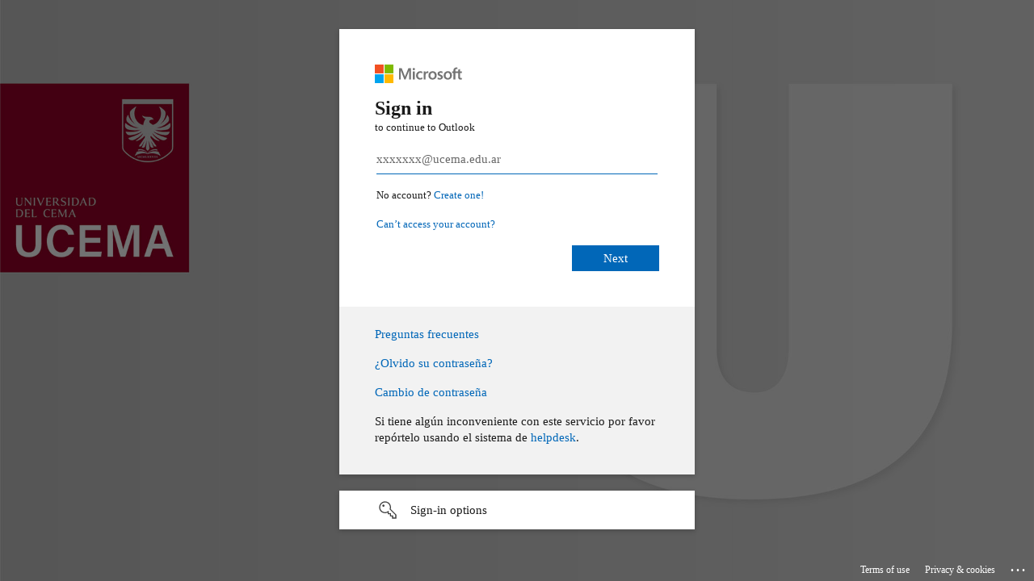

--- FILE ---
content_type: text/html; charset=utf-8
request_url: https://login.microsoftonline.com/common/oauth2/authorize?client_id=00000002-0000-0ff1-ce00-000000000000&redirect_uri=https%3a%2f%2foutlook.office365.com%2fowa%2f&resource=00000002-0000-0ff1-ce00-000000000000&response_mode=form_post&response_type=code+id_token&scope=openid&msafed=1&msaredir=1&client-request-id=633b3575-72f4-0015-722f-2dcf5bf8c37f&protectedtoken=true&claims=%7b%22id_token%22%3a%7b%22xms_cc%22%3a%7b%22values%22%3a%5b%22CP1%22%5d%7d%7d%7d&domain_hint=ucema.edu.ar&nonce=638361170879652507.6c98ef2f-3421-4956-aaf3-1fe1cffdfdd6&state=DctLDoAgDABR0Bt4jwLl08JxGqA7Y2JCvL4s3uzGGmPO7dhs2DFMqSZC5FC5UYklsKPe6tSokHJEyK0QiGgC1IlddegYZPd7-ecTv_q8xc2xnLz-Bw&sso_reload=true
body_size: 16005
content:


<!-- Copyright (C) Microsoft Corporation. All rights reserved. -->
<!DOCTYPE html>
<html dir="ltr" class="" lang="en">
<head>
    <title>Sign in to Outlook</title>
    <meta http-equiv="Content-Type" content="text/html; charset=UTF-8">
    <meta http-equiv="X-UA-Compatible" content="IE=edge">
    <meta name="viewport" content="width=device-width, initial-scale=1.0, maximum-scale=2.0, user-scalable=yes">
    <meta http-equiv="Pragma" content="no-cache">
    <meta http-equiv="Expires" content="-1">
    <link rel="preconnect" href="https://aadcdn.msauth.net" crossorigin>
<meta http-equiv="x-dns-prefetch-control" content="on">
<link rel="dns-prefetch" href="//aadcdn.msauth.net">
<link rel="dns-prefetch" href="//aadcdn.msftauth.net">

    <meta name="PageID" content="ConvergedSignIn" />
    <meta name="SiteID" content="" />
    <meta name="ReqLC" content="1033" />
    <meta name="LocLC" content="en-US" />


        <meta name="format-detection" content="telephone=no" />

    <noscript>
        <meta http-equiv="Refresh" content="0; URL=https://login.microsoftonline.com/jsdisabled" />
    </noscript>

    
    
<meta name="robots" content="none" />

<script type="text/javascript" nonce='G-ld1vquA4fa3tydemv8uw'>//<![CDATA[
$Config={"fShowPersistentCookiesWarning":false,"urlMsaSignUp":"https://outlook.office365.com/owa/","urlMsaLogout":"https://login.live.com/logout.srf?iframed_by=https%3a%2f%2flogin.microsoftonline.com","urlOtherIdpForget":"https://login.live.com/forgetme.srf?iframed_by=https%3a%2f%2flogin.microsoftonline.com","showCantAccessAccountLink":true,"arrExternalTrustedRealmFederatedIdps":[{"IdpType":400,"IdpSignInUrl":"https://outlook.office365.com/owa/?idp_hint=github.com","DisplayName":"GitHub","Promoted":false}],"fEnableShowResendCode":true,"iShowResendCodeDelay":90000,"sSMSCtryPhoneData":"AF~Afghanistan~93!!!AX~Åland Islands~358!!!AL~Albania~355!!!DZ~Algeria~213!!!AS~American Samoa~1!!!AD~Andorra~376!!!AO~Angola~244!!!AI~Anguilla~1!!!AG~Antigua and Barbuda~1!!!AR~Argentina~54!!!AM~Armenia~374!!!AW~Aruba~297!!!AC~Ascension Island~247!!!AU~Australia~61!!!AT~Austria~43!!!AZ~Azerbaijan~994!!!BS~Bahamas~1!!!BH~Bahrain~973!!!BD~Bangladesh~880!!!BB~Barbados~1!!!BY~Belarus~375!!!BE~Belgium~32!!!BZ~Belize~501!!!BJ~Benin~229!!!BM~Bermuda~1!!!BT~Bhutan~975!!!BO~Bolivia~591!!!BQ~Bonaire~599!!!BA~Bosnia and Herzegovina~387!!!BW~Botswana~267!!!BR~Brazil~55!!!IO~British Indian Ocean Territory~246!!!VG~British Virgin Islands~1!!!BN~Brunei~673!!!BG~Bulgaria~359!!!BF~Burkina Faso~226!!!BI~Burundi~257!!!CV~Cabo Verde~238!!!KH~Cambodia~855!!!CM~Cameroon~237!!!CA~Canada~1!!!KY~Cayman Islands~1!!!CF~Central African Republic~236!!!TD~Chad~235!!!CL~Chile~56!!!CN~China~86!!!CX~Christmas Island~61!!!CC~Cocos (Keeling) Islands~61!!!CO~Colombia~57!!!KM~Comoros~269!!!CG~Congo~242!!!CD~Congo (DRC)~243!!!CK~Cook Islands~682!!!CR~Costa Rica~506!!!CI~Côte d\u0027Ivoire~225!!!HR~Croatia~385!!!CU~Cuba~53!!!CW~Curaçao~599!!!CY~Cyprus~357!!!CZ~Czechia~420!!!DK~Denmark~45!!!DJ~Djibouti~253!!!DM~Dominica~1!!!DO~Dominican Republic~1!!!EC~Ecuador~593!!!EG~Egypt~20!!!SV~El Salvador~503!!!GQ~Equatorial Guinea~240!!!ER~Eritrea~291!!!EE~Estonia~372!!!ET~Ethiopia~251!!!FK~Falkland Islands~500!!!FO~Faroe Islands~298!!!FJ~Fiji~679!!!FI~Finland~358!!!FR~France~33!!!GF~French Guiana~594!!!PF~French Polynesia~689!!!GA~Gabon~241!!!GM~Gambia~220!!!GE~Georgia~995!!!DE~Germany~49!!!GH~Ghana~233!!!GI~Gibraltar~350!!!GR~Greece~30!!!GL~Greenland~299!!!GD~Grenada~1!!!GP~Guadeloupe~590!!!GU~Guam~1!!!GT~Guatemala~502!!!GG~Guernsey~44!!!GN~Guinea~224!!!GW~Guinea-Bissau~245!!!GY~Guyana~592!!!HT~Haiti~509!!!HN~Honduras~504!!!HK~Hong Kong SAR~852!!!HU~Hungary~36!!!IS~Iceland~354!!!IN~India~91!!!ID~Indonesia~62!!!IR~Iran~98!!!IQ~Iraq~964!!!IE~Ireland~353!!!IM~Isle of Man~44!!!IL~Israel~972!!!IT~Italy~39!!!JM~Jamaica~1!!!JP~Japan~81!!!JE~Jersey~44!!!JO~Jordan~962!!!KZ~Kazakhstan~7!!!KE~Kenya~254!!!KI~Kiribati~686!!!KR~Korea~82!!!KW~Kuwait~965!!!KG~Kyrgyzstan~996!!!LA~Laos~856!!!LV~Latvia~371!!!LB~Lebanon~961!!!LS~Lesotho~266!!!LR~Liberia~231!!!LY~Libya~218!!!LI~Liechtenstein~423!!!LT~Lithuania~370!!!LU~Luxembourg~352!!!MO~Macao SAR~853!!!MG~Madagascar~261!!!MW~Malawi~265!!!MY~Malaysia~60!!!MV~Maldives~960!!!ML~Mali~223!!!MT~Malta~356!!!MH~Marshall Islands~692!!!MQ~Martinique~596!!!MR~Mauritania~222!!!MU~Mauritius~230!!!YT~Mayotte~262!!!MX~Mexico~52!!!FM~Micronesia~691!!!MD~Moldova~373!!!MC~Monaco~377!!!MN~Mongolia~976!!!ME~Montenegro~382!!!MS~Montserrat~1!!!MA~Morocco~212!!!MZ~Mozambique~258!!!MM~Myanmar~95!!!NA~Namibia~264!!!NR~Nauru~674!!!NP~Nepal~977!!!NL~Netherlands~31!!!NC~New Caledonia~687!!!NZ~New Zealand~64!!!NI~Nicaragua~505!!!NE~Niger~227!!!NG~Nigeria~234!!!NU~Niue~683!!!NF~Norfolk Island~672!!!KP~North Korea~850!!!MK~North Macedonia~389!!!MP~Northern Mariana Islands~1!!!NO~Norway~47!!!OM~Oman~968!!!PK~Pakistan~92!!!PW~Palau~680!!!PS~Palestinian Authority~970!!!PA~Panama~507!!!PG~Papua New Guinea~675!!!PY~Paraguay~595!!!PE~Peru~51!!!PH~Philippines~63!!!PL~Poland~48!!!PT~Portugal~351!!!PR~Puerto Rico~1!!!QA~Qatar~974!!!RE~Réunion~262!!!RO~Romania~40!!!RU~Russia~7!!!RW~Rwanda~250!!!BL~Saint Barthélemy~590!!!KN~Saint Kitts and Nevis~1!!!LC~Saint Lucia~1!!!MF~Saint Martin~590!!!PM~Saint Pierre and Miquelon~508!!!VC~Saint Vincent and the Grenadines~1!!!WS~Samoa~685!!!SM~San Marino~378!!!ST~São Tomé and Príncipe~239!!!SA~Saudi Arabia~966!!!SN~Senegal~221!!!RS~Serbia~381!!!SC~Seychelles~248!!!SL~Sierra Leone~232!!!SG~Singapore~65!!!SX~Sint Maarten~1!!!SK~Slovakia~421!!!SI~Slovenia~386!!!SB~Solomon Islands~677!!!SO~Somalia~252!!!ZA~South Africa~27!!!SS~South Sudan~211!!!ES~Spain~34!!!LK~Sri Lanka~94!!!SH~St Helena, Ascension, and Tristan da Cunha~290!!!SD~Sudan~249!!!SR~Suriname~597!!!SJ~Svalbard~47!!!SZ~Swaziland~268!!!SE~Sweden~46!!!CH~Switzerland~41!!!SY~Syria~963!!!TW~Taiwan~886!!!TJ~Tajikistan~992!!!TZ~Tanzania~255!!!TH~Thailand~66!!!TL~Timor-Leste~670!!!TG~Togo~228!!!TK~Tokelau~690!!!TO~Tonga~676!!!TT~Trinidad and Tobago~1!!!TA~Tristan da Cunha~290!!!TN~Tunisia~216!!!TR~Turkey~90!!!TM~Turkmenistan~993!!!TC~Turks and Caicos Islands~1!!!TV~Tuvalu~688!!!VI~U.S. Virgin Islands~1!!!UG~Uganda~256!!!UA~Ukraine~380!!!AE~United Arab Emirates~971!!!GB~United Kingdom~44!!!US~United States~1!!!UY~Uruguay~598!!!UZ~Uzbekistan~998!!!VU~Vanuatu~678!!!VA~Vatican City~39!!!VE~Venezuela~58!!!VN~Vietnam~84!!!WF~Wallis and Futuna~681!!!YE~Yemen~967!!!ZM~Zambia~260!!!ZW~Zimbabwe~263","fUseInlinePhoneNumber":true,"fDetectBrowserCapabilities":true,"fUseMinHeight":true,"fShouldSupportTargetCredentialForRecovery":true,"fAvoidNewOtcGenerationWhenAlreadySent":true,"fUseCertificateInterstitialView":true,"fIsPasskeySupportEnabled":true,"arrPromotedFedCredTypes":[],"fShowUserAlreadyExistErrorHandling":true,"fBlockOnAppleEmailClaimError":true,"fIsVerifiableCredentialsSupportEnabled":true,"iVerifiableCredentialPresentationPollingIntervalSeconds":0.5,"iVerifiableCredentialPresentationPollingTimeoutSeconds":300,"fIsQrPinEnabled":true,"fPasskeyAssertionRedirect":true,"fFixUrlExternalIdpFederation":true,"fEnableBackButtonBugFix":true,"fEnableTotalLossRecovery":true,"fUpdatePromotedCredTypesOrder":true,"fUseNewPromotedCredsComponent":true,"urlSessionState":"https://login.microsoftonline.com/common/DeviceCodeStatus","urlResetPassword":"https://passwordreset.microsoftonline.com/?ru=https%3a%2f%2flogin.microsoftonline.com%2fcommon%2freprocess%3fctx%[base64]\u0026mkt=en-US\u0026hosted=0\u0026device_platform=macOS","urlMsaResetPassword":"https://account.live.com/password/reset?wreply=https%3a%2f%2flogin.microsoftonline.com%2fcommon%2freprocess%3fctx%[base64]\u0026mkt=en-US\u0026cobrandid=deb3f74a-ed5b-4ef1-8d3c-92b85dd47352","fFixUrlResetPassword":true,"urlSignUp":"https://outlook.office365.com/owa/","urlGetCredentialType":"https://login.microsoftonline.com/common/GetCredentialType?mkt=en-US","urlGetRecoveryCredentialType":"https://login.microsoftonline.com/common/getrecoverycredentialtype?mkt=en-US","urlGetOneTimeCode":"https://login.microsoftonline.com/common/GetOneTimeCode","urlLogout":"https://login.microsoftonline.com/common/uxlogout","urlForget":"https://login.microsoftonline.com/forgetuser","urlDisambigRename":"https://go.microsoft.com/fwlink/p/?LinkID=733247","urlGoToAADError":"https://outlook.office365.com/owa/","urlCBPartnerPreload":"https://outlook.office365.com/owa/prefetch.aspx","urlDeviceFingerprinting":"","urlPIAEndAuth":"https://login.microsoftonline.com/common/PIA/EndAuth","urlStartTlr":"https://login.microsoftonline.com/common/tlr/start","fCBShowSignUp":true,"fKMSIEnabled":false,"iLoginMode":121,"fAllowPhoneSignIn":true,"fAllowPhoneInput":true,"fAllowSkypeNameLogin":true,"iMaxPollErrors":5,"iPollingTimeout":300,"srsSuccess":true,"fShowSwitchUser":true,"arrValErrs":["50058"],"sErrorCode":"50058","sWAMExtension":"ppnbnpeolgkicgegkbkbjmhlideopiji","sWAMChannel":"53ee284d-920a-4b59-9d30-a60315b26836","sErrTxt":"","sResetPasswordPrefillParam":"username","onPremPasswordValidationConfig":{"isUserRealmPrecheckEnabled":true},"fSwitchDisambig":true,"oUrlOtherIdpPostParams":{"error":"msa_auth","state":"DctLDoAgDABR0Bt4jwLl08JxGqA7Y2JCvL4s3uzGGmPO7dhs2DFMqSZC5FC5UYklsKPe6tSokHJEyK0QiGgC1IlddegYZPd7-ecTv_q8xc2xnLz-Bw"},"oSignUpPostParams":{"error":"msa_signup","state":"DctLDoAgDABR0Bt4jwLl08JxGqA7Y2JCvL4s3uzGGmPO7dhs2DFMqSZC5FC5UYklsKPe6tSokHJEyK0QiGgC1IlddegYZPd7-ecTv_q8xc2xnLz-Bw"},"oCancelPostParams":{"error":"access_denied","error_subcode":"cancel","state":"DctLDoAgDABR0Bt4jwLl08JxGqA7Y2JCvL4s3uzGGmPO7dhs2DFMqSZC5FC5UYklsKPe6tSokHJEyK0QiGgC1IlddegYZPd7-ecTv_q8xc2xnLz-Bw","canary":"GqbL4VFTSeoJU5TWOf0quAvf0pqgJs9VO4VZPskUJlU=9:1:CANARY:tpWJ1DVR1VHXJu/b4rhWTJBlda6Q8MmtcMZn3SL8SLI="},"iRemoteNgcPollingType":2,"fUseNewNoPasswordTypes":true,"urlAadSignup":"https://signup.microsoft.com/signup?sku=teams_commercial_trial\u0026origin=ests\u0026culture=en-US","urlOidcDiscoveryEndpointFormat":"https://login.microsoftonline.com/{0}/.well-known/openid-configuration","urlTenantedEndpointFormat":"https://login.microsoftonline.com/{0}/oauth2/authorize?client_id=00000002-0000-0ff1-ce00-000000000000\u0026redirect_uri=https%3a%2f%2foutlook.office365.com%2fowa%2f\u0026resource=00000002-0000-0ff1-ce00-000000000000\u0026response_mode=form_post\u0026response_type=code+id_token\u0026scope=openid\u0026msafed=1\u0026msaredir=1\u0026client-request-id=633b3575-72f4-0015-722f-2dcf5bf8c37f\u0026protectedtoken=true\u0026claims=%7b%22id_token%22%3a%7b%22xms_cc%22%3a%7b%22values%22%3a%5b%22CP1%22%5d%7d%7d%7d\u0026domain_hint=ucema.edu.ar\u0026nonce=638361170879652507.6c98ef2f-3421-4956-aaf3-1fe1cffdfdd6\u0026state=DctLDoAgDABR0Bt4jwLl08JxGqA7Y2JCvL4s3uzGGmPO7dhs2DFMqSZC5FC5UYklsKPe6tSokHJEyK0QiGgC1IlddegYZPd7-ecTv_q8xc2xnLz-Bw\u0026sso_reload=true\u0026allowbacktocommon=True","sCloudInstanceName":"microsoftonline.com","fShowSignInOptionsAsButton":true,"fUseNewPhoneSignInError":true,"fIsUpdatedAutocompleteEnabled":true,"fActivateFocusOnApprovalNumberRemoteNGC":true,"fIsPasskey":true,"fEnableDFPIntegration":true,"fEnableCenterFocusedApprovalNumber":true,"fShowPassKeyErrorUCP":true,"fFixPhoneDisambigSignupRedirect":true,"fEnableQrCodeA11YFixes":true,"fEnablePasskeyAwpError":true,"fEnableAuthenticatorTimeoutFix":true,"fEnablePasskeyAutofillUI":true,"sCrossDomainCanary":"[base64]","arrExcludedDisplayNames":["unknown"],"fFixShowRevealPassword":true,"fRemoveTLRFragment":true,"iMaxStackForKnockoutAsyncComponents":10000,"fShowButtons":true,"urlCdn":"https://aadcdn.msauth.net/shared/1.0/","urlDefaultFavicon":"https://aadcdn.msauth.net/shared/1.0/content/images/favicon_a_eupayfgghqiai7k9sol6lg2.ico","urlFooterTOU":"https://www.microsoft.com/en-US/servicesagreement/","urlFooterPrivacy":"https://privacy.microsoft.com/en-US/privacystatement","urlPost":"https://login.microsoftonline.com/common/login","urlPostAad":"https://login.microsoftonline.com/common/login","urlPostMsa":"https://login.live.com/ppsecure/partnerpost.srf?scope=openid+profile+email+offline_access\u0026response_type=code\u0026client_id=51483342-085c-4d86-bf88-cf50c7252078\u0026response_mode=form_post\u0026redirect_uri=https%3a%2f%2flogin.microsoftonline.com%2fcommon%2ffederation%2foauth2msa\u0026state=[base64]\u0026flow=fido\u0026estsfed=1\u0026uaid=633b357572f40015722f2dcf5bf8c37f\u0026cobrandid=deb3f74a-ed5b-4ef1-8d3c-92b85dd47352\u0026fci=00000002-0000-0ff1-ce00-000000000000","urlRefresh":"https://login.microsoftonline.com/common/reprocess?ctx=[base64]","urlCancel":"https://outlook.office365.com/owa/","urlResume":"https://login.microsoftonline.com/common/resume?ctx=[base64]","iPawnIcon":0,"iPollingInterval":1,"sPOST_Username":"","fEnableNumberMatching":true,"sFT":"[base64]","sFTName":"flowToken","sSessionIdentifierName":"code","sCtx":"[base64]","iProductIcon":-1,"fEnableOneDSClientTelemetry":true,"staticTenantBranding":[{"Locale":0,"TileLogo":"https://aadcdn.msauthimages.net/dbd5a2dd-mwpx3-xna2nrapbl75mz7aqksjpt8m0oe4h2vz1wv4s/logintenantbranding/0/tilelogo?ts=637943576952657268","TileDarkLogo":"https://aadcdn.msauthimages.net/dbd5a2dd-mwpx3-xna2nrapbl75mz7aqksjpt8m0oe4h2vz1wv4s/logintenantbranding/0/squarelogodark?ts=637943576966881496","Illustration":"https://aadcdn.msauthimages.net/dbd5a2dd-mwpx3-xna2nrapbl75mz7aqksjpt8m0oe4h2vz1wv4s/logintenantbranding/0/illustration?ts=637943576935316980","BoilerPlateText":"<p><a href=\"https://ucema.edu.ar/comunidad/faq\" rel=\"noopener noreferrer\" target=\"_blank\">Preguntas frecuentes</a></p>\n<p><a href=\"https://ucema.edu.ar/cgi-bin/useradm/recuperacion.pl\" rel=\"noopener noreferrer\" target=\"_blank\">¿Olvido su contraseña?</a></p>\n<p><a href=\"https://ucema.edu.ar/cgi-bin/useradm/cambio-cont\" rel=\"noopener noreferrer\" target=\"_blank\">Cambio de contraseña</a></p>\n<p>Si tiene algún inconveniente con este servicio por favor repórtelo usando el sistema de <a href=\"https://ucema.edu.ar/cgi-bin/login.pl?url=http/ucema.edu.ar/helpdesk/helpdesk.pl\" rel=\"noopener noreferrer\" target=\"_blank\">helpdesk</a>.</p>\n","UserIdLabel":"xxxxxxx@ucema.edu.ar","KeepMeSignedInDisabled":false,"UseTransparentLightBox":false}],"oAppCobranding":{"backgroundImageIndex":80,"backgroundColor":"","friendlyAppName":"Outlook","signinTitle":"","signinDescription":""},"iBackgroundImage":4,"arrSessions":[],"fApplicationInsightsEnabled":false,"iApplicationInsightsEnabledPercentage":0,"urlSetDebugMode":"https://login.microsoftonline.com/common/debugmode","fEnableCssAnimation":true,"fDisableAnimationIfAnimationEndUnsupported":true,"fAllowGrayOutLightBox":true,"fUseMsaSessionState":true,"fIsRemoteNGCSupported":true,"desktopSsoConfig":{"isEdgeAnaheimAllowed":true,"iwaEndpointUrlFormat":"https://autologon.microsoftazuread-sso.com/{0}/winauth/sso?client-request-id=633b3575-72f4-0015-722f-2dcf5bf8c37f","iwaSsoProbeUrlFormat":"https://autologon.microsoftazuread-sso.com/{0}/winauth/ssoprobe?client-request-id=633b3575-72f4-0015-722f-2dcf5bf8c37f","iwaIFrameUrlFormat":"https://autologon.microsoftazuread-sso.com/{0}/winauth/iframe?client-request-id=633b3575-72f4-0015-722f-2dcf5bf8c37f\u0026isAdalRequest=False","iwaRequestTimeoutInMs":10000,"hintedDomainName":"ucema.edu.ar","startDesktopSsoOnPageLoad":true,"progressAnimationTimeout":10000,"isEdgeAllowed":false,"minDssoEdgeVersion":"17","isSafariAllowed":true,"redirectUri":"https://outlook.office365.com/owa/","redirectDssoErrorPostParams":{"error":"interaction_required","error_description":"Seamless single sign on failed for the user. This can happen if the user is unable to access on premises AD or intranet zone is not configured correctly Trace ID: fb066d56-cf86-4a5e-bca5-1364b2272500 Correlation ID: 633b3575-72f4-0015-722f-2dcf5bf8c37f Timestamp: 2026-01-25 01:38:33Z","state":"DctLDoAgDABR0Bt4jwLl08JxGqA7Y2JCvL4s3uzGGmPO7dhs2DFMqSZC5FC5UYklsKPe6tSokHJEyK0QiGgC1IlddegYZPd7-ecTv_q8xc2xnLz-Bw","canary":"GqbL4VFTSeoJU5TWOf0quAvf0pqgJs9VO4VZPskUJlU=9:1:CANARY:tpWJ1DVR1VHXJu/b4rhWTJBlda6Q8MmtcMZn3SL8SLI="},"isIEAllowedForSsoProbe":true,"edgeRedirectUri":"https://autologon.microsoftazuread-sso.com/common/winauth/sso/edgeredirect?client-request-id=633b3575-72f4-0015-722f-2dcf5bf8c37f\u0026origin=login.microsoftonline.com\u0026is_redirected=1","isFlowTokenPassedInEdge":true},"urlLogin":"https://login.microsoftonline.com/common/reprocess?ctx=[base64]","urlDssoStatus":"https://login.microsoftonline.com/common/instrumentation/dssostatus","iSessionPullType":2,"fUseSameSite":true,"iAllowedIdentities":2,"isGlobalTenant":true,"uiflavor":1001,"urlFidoHelp":"https://go.microsoft.com/fwlink/?linkid=2013738","fShouldPlatformKeyBeSuppressed":true,"urlFidoLogin":"https://login.microsoft.com/common/fido/get?uiflavor=Web\u0026cobrandid=deb3f74a-ed5b-4ef1-8d3c-92b85dd47352","fIsFidoSupported":true,"fLoadStringCustomizationPromises":true,"fUseAlternateTextForSwitchToCredPickerLink":true,"fOfflineAccountVisible":false,"fEnableUserStateFix":true,"fAccessPassSupported":true,"fShowAccessPassPeek":true,"fUpdateSessionPollingLogic":true,"fEnableShowPickerCredObservable":true,"fFetchSessionsSkipDsso":true,"fIsCiamUserFlowUxNewLogicEnabled":true,"fUseNonMicrosoftDefaultBrandingForCiam":true,"sCompanyDisplayName":"Microsoft Services","fRemoveCustomCss":true,"fFixUICrashForApiRequestHandler":true,"fShowUpdatedKoreanPrivacyFooter":true,"fUsePostCssHotfix":true,"fFixUserFlowBranding":true,"fIsQrCodePinSupported":true,"fEnablePasskeyNullFix":true,"fEnableRefreshCookiesFix":true,"fEnableWebNativeBridgeInterstitialUx":true,"fEnableWindowParentingFix":true,"fEnableNativeBridgeErrors":true,"urlAcmaServerPath":"https://login.microsoftonline.com","sTenantId":"common","sMkt":"en-US","fIsDesktop":true,"fUpdateConfigInit":true,"fLogDisallowedCssProperties":true,"fDisallowExternalFonts":true,"sFidoChallenge":"O.eyJ0eXAiOiJKV1QiLCJhbGciOiJSUzI1NiIsIng1dCI6IlBjWDk4R1g0MjBUMVg2c0JEa3poUW1xZ3dNVSJ9.eyJhdWQiOiJ1cm46bWljcm9zb2Z0OmZpZG86Y2hhbGxlbmdlIiwiaXNzIjoiaHR0cHM6Ly9sb2dpbi5taWNyb3NvZnQuY29tIiwiaWF0IjoxNzY5MzA1MTEzLCJuYmYiOjE3NjkzMDUxMTMsImV4cCI6MTc2OTMwNTQxM30.[base64]","scid":1013,"hpgact":1800,"hpgid":1104,"pgid":"ConvergedSignIn","apiCanary":"[base64]","canary":"GqbL4VFTSeoJU5TWOf0quAvf0pqgJs9VO4VZPskUJlU=9:1:CANARY:tpWJ1DVR1VHXJu/b4rhWTJBlda6Q8MmtcMZn3SL8SLI=","sCanaryTokenName":"canary","fSkipRenderingNewCanaryToken":false,"fEnableNewCsrfProtection":true,"correlationId":"633b3575-72f4-0015-722f-2dcf5bf8c37f","sessionId":"fb066d56-cf86-4a5e-bca5-1364b2272500","sRingId":"R4","locale":{"mkt":"en-US","lcid":1033},"slMaxRetry":2,"slReportFailure":true,"strings":{"desktopsso":{"authenticatingmessage":"Trying to sign you in"}},"enums":{"ClientMetricsModes":{"None":0,"SubmitOnPost":1,"SubmitOnRedirect":2,"InstrumentPlt":4}},"urls":{"instr":{"pageload":"https://login.microsoftonline.com/common/instrumentation/reportpageload","dssostatus":"https://login.microsoftonline.com/common/instrumentation/dssostatus"}},"browser":{"ltr":1,"Chrome":1,"_Mac":1,"_M131":1,"_D0":1,"Full":1,"RE_WebKit":1,"b":{"name":"Chrome","major":131,"minor":0},"os":{"name":"OSX","version":"10.15.7"},"V":"131.0"},"watson":{"url":"/common/handlers/watson","bundle":"https://aadcdn.msauth.net/ests/2.1/content/cdnbundles/watson.min_q5ptmu8aniymd4ftuqdkda2.js","sbundle":"https://aadcdn.msauth.net/ests/2.1/content/cdnbundles/watsonsupportwithjquery.3.5.min_dc940oomzau4rsu8qesnvg2.js","fbundle":"https://aadcdn.msauth.net/ests/2.1/content/cdnbundles/frameworksupport.min_oadrnc13magb009k4d20lg2.js","resetErrorPeriod":5,"maxCorsErrors":-1,"maxInjectErrors":5,"maxErrors":10,"maxTotalErrors":3,"expSrcs":["https://login.microsoftonline.com","https://aadcdn.msauth.net/","https://aadcdn.msftauth.net/",".login.microsoftonline.com"],"envErrorRedirect":true,"envErrorUrl":"/common/handlers/enverror"},"loader":{"cdnRoots":["https://aadcdn.msauth.net/","https://aadcdn.msftauth.net/"],"logByThrowing":true,"tenantBrandingCdnRoots":["aadcdn.msauthimages.net","aadcdn.msftauthimages.net"]},"serverDetails":{"slc":"ProdSlices","dc":"EUS","ri":"MN1XXXX","ver":{"v":[2,1,23228,8]},"rt":"2026-01-25T01:38:33","et":16},"clientEvents":{"enabled":true,"telemetryEnabled":true,"useOneDSEventApi":true,"flush":60000,"autoPost":true,"autoPostDelay":1000,"minEvents":1,"maxEvents":1,"pltDelay":500,"appInsightsConfig":{"instrumentationKey":"69adc3c768bd4dc08c19416121249fcc-66f1668a-797b-4249-95e3-6c6651768c28-7293","webAnalyticsConfiguration":{"autoCapture":{"jsError":true}}},"defaultEventName":"IDUX_ESTSClientTelemetryEvent_WebWatson","serviceID":3,"endpointUrl":""},"fApplyAsciiRegexOnInput":true,"country":"US","fBreakBrandingSigninString":true,"bsso":{"states":{"START":"start","INPROGRESS":"in-progress","END":"end","END_SSO":"end-sso","END_USERS":"end-users"},"nonce":"AwABEgEAAAADAOz_BQD0_9wuTGtmD0ed1xhOEJTYdjaTs3Hd-hpsYA4XMRE1MthVF-o4OTQGq_rleU9qOLuTu5QEkVQIKj9BQhRqScTyFFogAA","overallTimeoutMs":4000,"telemetry":{"type":"ChromeSsoTelemetry","nonce":"AwABDwEAAAADAOz_BQD0_4MXo55W5T59Ai34NbowCwccIBW0DQLxyAX-SJ_7BAJaLz8EaKdcaWPpZPlqTT_loWDC_btW6-LLcbQv-rQ6JtHvV2ohsGLPQk94MkAucHgSIAA","reportStates":[]},"redirectEndStates":["end"],"cookieNames":{"aadSso":"AADSSO","winSso":"ESTSSSO","ssoTiles":"ESTSSSOTILES","ssoPulled":"SSOCOOKIEPULLED","userList":"ESTSUSERLIST"},"type":"chrome","reason":"Pull suppressed because it was already attempted and the current URL was reloaded."},"urlNoCookies":"https://login.microsoftonline.com/cookiesdisabled","fTrimChromeBssoUrl":true,"inlineMode":5,"fShowCopyDebugDetailsLink":true,"fTenantBrandingCdnAddEventHandlers":true,"fAddTryCatchForIFrameRedirects":true};
//]]></script> 
<script type="text/javascript" nonce='G-ld1vquA4fa3tydemv8uw'>//<![CDATA[
!function(){var e=window,r=e.$Debug=e.$Debug||{},t=e.$Config||{};if(!r.appendLog){var n=[],o=0;r.appendLog=function(e){var r=t.maxDebugLog||25,i=(new Date).toUTCString()+":"+e;n.push(o+":"+i),n.length>r&&n.shift(),o++},r.getLogs=function(){return n}}}(),function(){function e(e,r){function t(i){var a=e[i];if(i<n-1){return void(o.r[a]?t(i+1):o.when(a,function(){t(i+1)}))}r(a)}var n=e.length;t(0)}function r(e,r,i){function a(){var e=!!s.method,o=e?s.method:i[0],a=s.extraArgs||[],u=n.$WebWatson;try{
var c=t(i,!e);if(a&&a.length>0){for(var d=a.length,l=0;l<d;l++){c.push(a[l])}}o.apply(r,c)}catch(e){return void(u&&u.submitFromException&&u.submitFromException(e))}}var s=o.r&&o.r[e];return r=r||this,s&&(s.skipTimeout?a():n.setTimeout(a,0)),s}function t(e,r){return Array.prototype.slice.call(e,r?1:0)}var n=window;n.$Do||(n.$Do={"q":[],"r":[],"removeItems":[],"lock":0,"o":[]});var o=n.$Do;o.when=function(t,n){function i(e){r(e,a,s)||o.q.push({"id":e,"c":a,"a":s})}var a=0,s=[],u=1;"function"==typeof n||(a=n,
u=2);for(var c=u;c<arguments.length;c++){s.push(arguments[c])}t instanceof Array?e(t,i):i(t)},o.register=function(e,t,n){if(!o.r[e]){o.o.push(e);var i={};if(t&&(i.method=t),n&&(i.skipTimeout=n),arguments&&arguments.length>3){i.extraArgs=[];for(var a=3;a<arguments.length;a++){i.extraArgs.push(arguments[a])}}o.r[e]=i,o.lock++;try{for(var s=0;s<o.q.length;s++){var u=o.q[s];u.id==e&&r(e,u.c,u.a)&&o.removeItems.push(u)}}catch(e){throw e}finally{if(0===--o.lock){for(var c=0;c<o.removeItems.length;c++){
for(var d=o.removeItems[c],l=0;l<o.q.length;l++){if(o.q[l]===d){o.q.splice(l,1);break}}}o.removeItems=[]}}}},o.unregister=function(e){o.r[e]&&delete o.r[e]}}(),function(e,r){function t(){if(!a){if(!r.body){return void setTimeout(t)}a=!0,e.$Do.register("doc.ready",0,!0)}}function n(){if(!s){if(!r.body){return void setTimeout(n)}t(),s=!0,e.$Do.register("doc.load",0,!0),i()}}function o(e){(r.addEventListener||"load"===e.type||"complete"===r.readyState)&&t()}function i(){
r.addEventListener?(r.removeEventListener("DOMContentLoaded",o,!1),e.removeEventListener("load",n,!1)):r.attachEvent&&(r.detachEvent("onreadystatechange",o),e.detachEvent("onload",n))}var a=!1,s=!1;if("complete"===r.readyState){return void setTimeout(n)}!function(){r.addEventListener?(r.addEventListener("DOMContentLoaded",o,!1),e.addEventListener("load",n,!1)):r.attachEvent&&(r.attachEvent("onreadystatechange",o),e.attachEvent("onload",n))}()}(window,document),function(){function e(){
return f.$Config||f.ServerData||{}}function r(e,r){var t=f.$Debug;t&&t.appendLog&&(r&&(e+=" '"+(r.src||r.href||"")+"'",e+=", id:"+(r.id||""),e+=", async:"+(r.async||""),e+=", defer:"+(r.defer||"")),t.appendLog(e))}function t(){var e=f.$B;if(void 0===d){if(e){d=e.IE}else{var r=f.navigator.userAgent;d=-1!==r.indexOf("MSIE ")||-1!==r.indexOf("Trident/")}}return d}function n(){var e=f.$B;if(void 0===l){if(e){l=e.RE_Edge}else{var r=f.navigator.userAgent;l=-1!==r.indexOf("Edge")}}return l}function o(e){
var r=e.indexOf("?"),t=r>-1?r:e.length,n=e.lastIndexOf(".",t);return e.substring(n,n+v.length).toLowerCase()===v}function i(){var r=e();return(r.loader||{}).slReportFailure||r.slReportFailure||!1}function a(){return(e().loader||{}).redirectToErrorPageOnLoadFailure||!1}function s(){return(e().loader||{}).logByThrowing||!1}function u(e){if(!t()&&!n()){return!1}var r=e.src||e.href||"";if(!r){return!0}if(o(r)){var i,a,s;try{i=e.sheet,a=i&&i.cssRules,s=!1}catch(e){s=!0}if(i&&!a&&s){return!0}
if(i&&a&&0===a.length){return!0}}return!1}function c(){function t(e){g.getElementsByTagName("head")[0].appendChild(e)}function n(e,r,t,n){var u=null;return u=o(e)?i(e):"script"===n.toLowerCase()?a(e):s(e,n),r&&(u.id=r),"function"==typeof u.setAttribute&&(u.setAttribute("crossorigin","anonymous"),t&&"string"==typeof t&&u.setAttribute("integrity",t)),u}function i(e){var r=g.createElement("link");return r.rel="stylesheet",r.type="text/css",r.href=e,r}function a(e){
var r=g.createElement("script"),t=g.querySelector("script[nonce]");if(r.type="text/javascript",r.src=e,r.defer=!1,r.async=!1,t){var n=t.nonce||t.getAttribute("nonce");r.setAttribute("nonce",n)}return r}function s(e,r){var t=g.createElement(r);return t.src=e,t}function d(e,r){if(e&&e.length>0&&r){for(var t=0;t<e.length;t++){if(-1!==r.indexOf(e[t])){return!0}}}return!1}function l(r){if(e().fTenantBrandingCdnAddEventHandlers){var t=d(E,r)?E:b;if(!(t&&t.length>1)){return r}for(var n=0;n<t.length;n++){
if(-1!==r.indexOf(t[n])){var o=t[n+1<t.length?n+1:0],i=r.substring(t[n].length);return"https://"!==t[n].substring(0,"https://".length)&&(o="https://"+o,i=i.substring("https://".length)),o+i}}return r}if(!(b&&b.length>1)){return r}for(var a=0;a<b.length;a++){if(0===r.indexOf(b[a])){return b[a+1<b.length?a+1:0]+r.substring(b[a].length)}}return r}function f(e,t,n,o){if(r("[$Loader]: "+(L.failMessage||"Failed"),o),w[e].retry<y){return w[e].retry++,h(e,t,n),void c._ReportFailure(w[e].retry,w[e].srcPath)}n&&n()}
function v(e,t,n,o){if(u(o)){return f(e,t,n,o)}r("[$Loader]: "+(L.successMessage||"Loaded"),o),h(e+1,t,n);var i=w[e].onSuccess;"function"==typeof i&&i(w[e].srcPath)}function h(e,o,i){if(e<w.length){var a=w[e];if(!a||!a.srcPath){return void h(e+1,o,i)}a.retry>0&&(a.srcPath=l(a.srcPath),a.origId||(a.origId=a.id),a.id=a.origId+"_Retry_"+a.retry);var s=n(a.srcPath,a.id,a.integrity,a.tagName);s.onload=function(){v(e,o,i,s)},s.onerror=function(){f(e,o,i,s)},s.onreadystatechange=function(){
"loaded"===s.readyState?setTimeout(function(){v(e,o,i,s)},500):"complete"===s.readyState&&v(e,o,i,s)},t(s),r("[$Loader]: Loading '"+(a.srcPath||"")+"', id:"+(a.id||""))}else{o&&o()}}var p=e(),y=p.slMaxRetry||2,m=p.loader||{},b=m.cdnRoots||[],E=m.tenantBrandingCdnRoots||[],L=this,w=[];L.retryOnError=!0,L.successMessage="Loaded",L.failMessage="Error",L.Add=function(e,r,t,n,o,i){e&&w.push({"srcPath":e,"id":r,"retry":n||0,"integrity":t,"tagName":o||"script","onSuccess":i})},L.AddForReload=function(e,r){
var t=e.src||e.href||"";L.Add(t,"AddForReload",e.integrity,1,e.tagName,r)},L.AddIf=function(e,r,t){e&&L.Add(r,t)},L.Load=function(e,r){h(0,e,r)}}var d,l,f=window,g=f.document,v=".css";c.On=function(e,r,t){if(!e){throw"The target element must be provided and cannot be null."}r?c.OnError(e,t):c.OnSuccess(e,t)},c.OnSuccess=function(e,t){if(!e){throw"The target element must be provided and cannot be null."}if(u(e)){return c.OnError(e,t)}var n=e.src||e.href||"",o=i(),s=a();r("[$Loader]: Loaded",e);var d=new c
;d.failMessage="Reload Failed",d.successMessage="Reload Success",d.Load(null,function(){if(o){throw"Unexpected state. ResourceLoader.Load() failed despite initial load success. ['"+n+"']"}s&&(document.location.href="/error.aspx?err=504")})},c.OnError=function(e,t){var n=e.src||e.href||"",o=i(),s=a();if(!e){throw"The target element must be provided and cannot be null."}r("[$Loader]: Failed",e);var u=new c;u.failMessage="Reload Failed",u.successMessage="Reload Success",u.AddForReload(e,t),
u.Load(null,function(){if(o){throw"Failed to load external resource ['"+n+"']"}s&&(document.location.href="/error.aspx?err=504")}),c._ReportFailure(0,n)},c._ReportFailure=function(e,r){if(s()&&!t()){throw"[Retry "+e+"] Failed to load external resource ['"+r+"'], reloading from fallback CDN endpoint"}},f.$Loader=c}(),function(){function e(){if(!E){var e=new h.$Loader;e.AddIf(!h.jQuery,y.sbundle,"WebWatson_DemandSupport"),y.sbundle=null,delete y.sbundle,e.AddIf(!h.$Api,y.fbundle,"WebWatson_DemandFramework"),
y.fbundle=null,delete y.fbundle,e.Add(y.bundle,"WebWatson_DemandLoaded"),e.Load(r,t),E=!0}}function r(){if(h.$WebWatson){if(h.$WebWatson.isProxy){return void t()}m.when("$WebWatson.full",function(){for(;b.length>0;){var e=b.shift();e&&h.$WebWatson[e.cmdName].apply(h.$WebWatson,e.args)}})}}function t(){if(!h.$WebWatson||h.$WebWatson.isProxy){if(!L&&JSON){try{var e=new XMLHttpRequest;e.open("POST",y.url),e.setRequestHeader("Accept","application/json"),
e.setRequestHeader("Content-Type","application/json; charset=UTF-8"),e.setRequestHeader("canary",p.apiCanary),e.setRequestHeader("client-request-id",p.correlationId),e.setRequestHeader("hpgid",p.hpgid||0),e.setRequestHeader("hpgact",p.hpgact||0);for(var r=-1,t=0;t<b.length;t++){if("submit"===b[t].cmdName){r=t;break}}var o=b[r]?b[r].args||[]:[],i={"sr":y.sr,"ec":"Failed to load external resource [Core Watson files]","wec":55,"idx":1,"pn":p.pgid||"","sc":p.scid||0,"hpg":p.hpgid||0,
"msg":"Failed to load external resource [Core Watson files]","url":o[1]||"","ln":0,"ad":0,"an":!1,"cs":"","sd":p.serverDetails,"ls":null,"diag":v(y)};e.send(JSON.stringify(i))}catch(e){}L=!0}y.loadErrorUrl&&window.location.assign(y.loadErrorUrl)}n()}function n(){b=[],h.$WebWatson=null}function o(r){return function(){var t=arguments;b.push({"cmdName":r,"args":t}),e()}}function i(){var e=["foundException","resetException","submit"],r=this;r.isProxy=!0;for(var t=e.length,n=0;n<t;n++){var i=e[n];i&&(r[i]=o(i))}
}function a(e,r,t,n,o,i,a){var s=h.event;return i||(i=l(o||s,a?a+2:2)),h.$Debug&&h.$Debug.appendLog&&h.$Debug.appendLog("[WebWatson]:"+(e||"")+" in "+(r||"")+" @ "+(t||"??")),$.submit(e,r,t,n,o||s,i,a)}function s(e,r){return{"signature":e,"args":r,"toString":function(){return this.signature}}}function u(e){for(var r=[],t=e.split("\n"),n=0;n<t.length;n++){r.push(s(t[n],[]))}return r}function c(e){for(var r=[],t=e.split("\n"),n=0;n<t.length;n++){var o=s(t[n],[]);t[n+1]&&(o.signature+="@"+t[n+1],n++),r.push(o)
}return r}function d(e){if(!e){return null}try{if(e.stack){return u(e.stack)}if(e.error){if(e.error.stack){return u(e.error.stack)}}else if(window.opera&&e.message){return c(e.message)}}catch(e){}return null}function l(e,r){var t=[];try{for(var n=arguments.callee;r>0;){n=n?n.caller:n,r--}for(var o=0;n&&o<w;){var i="InvalidMethod()";try{i=n.toString()}catch(e){}var a=[],u=n.args||n.arguments;if(u){for(var c=0;c<u.length;c++){a[c]=u[c]}}t.push(s(i,a)),n=n.caller,o++}}catch(e){t.push(s(e.toString(),[]))}
var l=d(e);return l&&(t.push(s("--- Error Event Stack -----------------",[])),t=t.concat(l)),t}function f(e){if(e){try{var r=/function (.{1,})\(/,t=r.exec(e.constructor.toString());return t&&t.length>1?t[1]:""}catch(e){}}return""}function g(e){if(e){try{if("string"!=typeof e&&JSON&&JSON.stringify){var r=f(e),t=JSON.stringify(e);return t&&"{}"!==t||(e.error&&(e=e.error,r=f(e)),(t=JSON.stringify(e))&&"{}"!==t||(t=e.toString())),r+":"+t}}catch(e){}}return""+(e||"")}function v(e){var r=[];try{
if(jQuery?(r.push("jQuery v:"+jQuery().jquery),jQuery.easing?r.push("jQuery.easing:"+JSON.stringify(jQuery.easing)):r.push("jQuery.easing is not defined")):r.push("jQuery is not defined"),e&&e.expectedVersion&&r.push("Expected jQuery v:"+e.expectedVersion),m){var t,n="";for(t=0;t<m.o.length;t++){n+=m.o[t]+";"}for(r.push("$Do.o["+n+"]"),n="",t=0;t<m.q.length;t++){n+=m.q[t].id+";"}r.push("$Do.q["+n+"]")}if(h.$Debug&&h.$Debug.getLogs){var o=h.$Debug.getLogs();o&&o.length>0&&(r=r.concat(o))}if(b){
for(var i=0;i<b.length;i++){var a=b[i];if(a&&"submit"===a.cmdName){try{if(JSON&&JSON.stringify){var s=JSON.stringify(a);s&&r.push(s)}}catch(e){r.push(g(e))}}}}}catch(e){r.push(g(e))}return r}var h=window,p=h.$Config||{},y=p.watson,m=h.$Do;if(!h.$WebWatson&&y){var b=[],E=!1,L=!1,w=10,$=h.$WebWatson=new i;$.CB={},$._orgErrorHandler=h.onerror,h.onerror=a,$.errorHooked=!0,m.when("jQuery.version",function(e){y.expectedVersion=e}),m.register("$WebWatson")}}(),function(){function e(e,r){
for(var t=r.split("."),n=t.length,o=0;o<n&&null!==e&&void 0!==e;){e=e[t[o++]]}return e}function r(r){var t=null;return null===u&&(u=e(i,"Constants")),null!==u&&r&&(t=e(u,r)),null===t||void 0===t?"":t.toString()}function t(t){var n=null;return null===a&&(a=e(i,"$Config.strings")),null!==a&&t&&(n=e(a,t.toLowerCase())),null!==n&&void 0!==n||(n=r(t)),null===n||void 0===n?"":n.toString()}function n(e,r){var n=null;return e&&r&&r[e]&&(n=t("errors."+r[e])),n||(n=t("errors."+e)),n||(n=t("errors."+c)),n||(n=t(c)),n}
function o(t){var n=null;return null===s&&(s=e(i,"$Config.urls")),null!==s&&t&&(n=e(s,t.toLowerCase())),null!==n&&void 0!==n||(n=r(t)),null===n||void 0===n?"":n.toString()}var i=window,a=null,s=null,u=null,c="GENERIC_ERROR";i.GetString=t,i.GetErrorString=n,i.GetUrl=o}(),function(){var e=window,r=e.$Config||{};e.$B=r.browser||{}}(),function(){function e(e,r,t){e&&e.addEventListener?e.addEventListener(r,t):e&&e.attachEvent&&e.attachEvent("on"+r,t)}function r(r,t){e(document.getElementById(r),"click",t)}
function t(r,t){var n=document.getElementsByName(r);n&&n.length>0&&e(n[0],"click",t)}var n=window;n.AddListener=e,n.ClickEventListenerById=r,n.ClickEventListenerByName=t}();
//]]></script> 
<script type="text/javascript" nonce='G-ld1vquA4fa3tydemv8uw'>//<![CDATA[
!function(t,e){!function(){var n=e.getElementsByTagName("head")[0];n&&n.addEventListener&&(n.addEventListener("error",function(e){null!==e.target&&"cdn"===e.target.getAttribute("data-loader")&&t.$Loader.OnError(e.target)},!0),n.addEventListener("load",function(e){null!==e.target&&"cdn"===e.target.getAttribute("data-loader")&&t.$Loader.OnSuccess(e.target)},!0))}()}(window,document);
//]]></script>

    
        <link rel="prefetch" href="https://login.live.com/Me.htm?v=3" />
                <link rel="shortcut icon" href="https://aadcdn.msauth.net/shared/1.0/content/images/favicon_a_eupayfgghqiai7k9sol6lg2.ico" />

    <script type="text/javascript" nonce='G-ld1vquA4fa3tydemv8uw'>
        ServerData = $Config;
    </script>


    
    <link data-loader="cdn" crossorigin="anonymous" href="https://aadcdn.msauth.net/ests/2.1/content/cdnbundles/converged.v2.login.min_kptqschdvwnh6yq41ngsjw2.css" rel="stylesheet" />


    <script data-loader="cdn" crossorigin="anonymous" src="https://aadcdn.msauth.net/shared/1.0/content/js/ConvergedLogin_PCore_C88rKoE1oraNBB-c_EhLeQ2.js" integrity='sha384-IbE2GVy5GWS2oEmbsbb5PXGR0S7nWsAeOnB8QYTKuLdXRtg7ACxA3Ors+q4OByXV' nonce='G-ld1vquA4fa3tydemv8uw'></script>

    <script data-loader="cdn" crossorigin="anonymous" src="https://aadcdn.msauth.net/ests/2.1/content/cdnbundles/ux.converged.login.strings-en.min_n-1yvkydphzxlpdwnalgjg2.js" nonce='G-ld1vquA4fa3tydemv8uw'></script>



</head>

<body data-bind="defineGlobals: ServerData, bodyCssClass" class="cb" style="display: none">
    <script type="text/javascript" nonce='G-ld1vquA4fa3tydemv8uw'>//<![CDATA[
!function(){var e=window,s=e.document,i=e.$Config||{};if(e.self===e.top){s&&s.body&&(s.body.style.display="block")}else if(!i.allowFrame){var o,t,r,f,n,d;if(i.fAddTryCatchForIFrameRedirects){try{o=e.self.location.href,t=o.indexOf("#"),r=-1!==t,f=o.indexOf("?"),n=r?t:o.length,d=-1===f||r&&f>t?"?":"&",o=o.substr(0,n)+d+"iframe-request-id="+i.sessionId+o.substr(n),e.top.location=o}catch(e){}}else{o=e.self.location.href,t=o.indexOf("#"),r=-1!==t,f=o.indexOf("?"),n=r?t:o.length,d=-1===f||r&&f>t?"?":"&",
o=o.substr(0,n)+d+"iframe-request-id="+i.sessionId+o.substr(n),e.top.location=o}}}();
//]]></script>
    
</body>
</html>